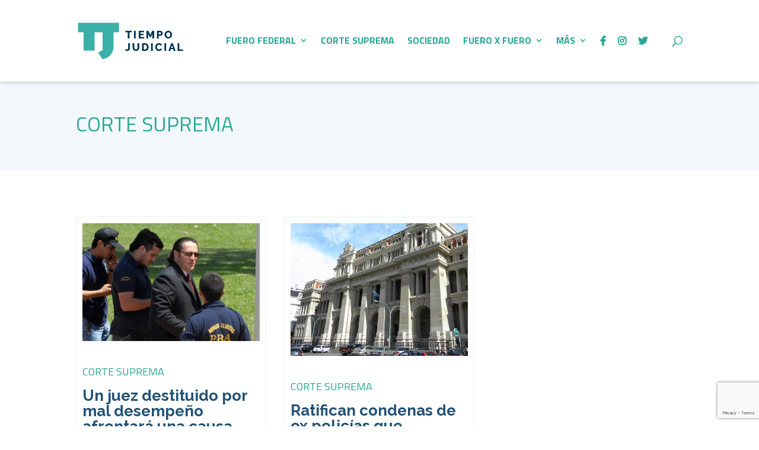

--- FILE ---
content_type: text/html; charset=utf-8
request_url: https://www.google.com/recaptcha/api2/anchor?ar=1&k=6Ld1ErQjAAAAADMVee5buWjcXtR4i2BnsOCuNkud&co=aHR0cHM6Ly90aWVtcG9qdWRpY2lhbC5jb206NDQz&hl=en&v=PoyoqOPhxBO7pBk68S4YbpHZ&size=invisible&anchor-ms=20000&execute-ms=30000&cb=qfv25vy2gx92
body_size: 48698
content:
<!DOCTYPE HTML><html dir="ltr" lang="en"><head><meta http-equiv="Content-Type" content="text/html; charset=UTF-8">
<meta http-equiv="X-UA-Compatible" content="IE=edge">
<title>reCAPTCHA</title>
<style type="text/css">
/* cyrillic-ext */
@font-face {
  font-family: 'Roboto';
  font-style: normal;
  font-weight: 400;
  font-stretch: 100%;
  src: url(//fonts.gstatic.com/s/roboto/v48/KFO7CnqEu92Fr1ME7kSn66aGLdTylUAMa3GUBHMdazTgWw.woff2) format('woff2');
  unicode-range: U+0460-052F, U+1C80-1C8A, U+20B4, U+2DE0-2DFF, U+A640-A69F, U+FE2E-FE2F;
}
/* cyrillic */
@font-face {
  font-family: 'Roboto';
  font-style: normal;
  font-weight: 400;
  font-stretch: 100%;
  src: url(//fonts.gstatic.com/s/roboto/v48/KFO7CnqEu92Fr1ME7kSn66aGLdTylUAMa3iUBHMdazTgWw.woff2) format('woff2');
  unicode-range: U+0301, U+0400-045F, U+0490-0491, U+04B0-04B1, U+2116;
}
/* greek-ext */
@font-face {
  font-family: 'Roboto';
  font-style: normal;
  font-weight: 400;
  font-stretch: 100%;
  src: url(//fonts.gstatic.com/s/roboto/v48/KFO7CnqEu92Fr1ME7kSn66aGLdTylUAMa3CUBHMdazTgWw.woff2) format('woff2');
  unicode-range: U+1F00-1FFF;
}
/* greek */
@font-face {
  font-family: 'Roboto';
  font-style: normal;
  font-weight: 400;
  font-stretch: 100%;
  src: url(//fonts.gstatic.com/s/roboto/v48/KFO7CnqEu92Fr1ME7kSn66aGLdTylUAMa3-UBHMdazTgWw.woff2) format('woff2');
  unicode-range: U+0370-0377, U+037A-037F, U+0384-038A, U+038C, U+038E-03A1, U+03A3-03FF;
}
/* math */
@font-face {
  font-family: 'Roboto';
  font-style: normal;
  font-weight: 400;
  font-stretch: 100%;
  src: url(//fonts.gstatic.com/s/roboto/v48/KFO7CnqEu92Fr1ME7kSn66aGLdTylUAMawCUBHMdazTgWw.woff2) format('woff2');
  unicode-range: U+0302-0303, U+0305, U+0307-0308, U+0310, U+0312, U+0315, U+031A, U+0326-0327, U+032C, U+032F-0330, U+0332-0333, U+0338, U+033A, U+0346, U+034D, U+0391-03A1, U+03A3-03A9, U+03B1-03C9, U+03D1, U+03D5-03D6, U+03F0-03F1, U+03F4-03F5, U+2016-2017, U+2034-2038, U+203C, U+2040, U+2043, U+2047, U+2050, U+2057, U+205F, U+2070-2071, U+2074-208E, U+2090-209C, U+20D0-20DC, U+20E1, U+20E5-20EF, U+2100-2112, U+2114-2115, U+2117-2121, U+2123-214F, U+2190, U+2192, U+2194-21AE, U+21B0-21E5, U+21F1-21F2, U+21F4-2211, U+2213-2214, U+2216-22FF, U+2308-230B, U+2310, U+2319, U+231C-2321, U+2336-237A, U+237C, U+2395, U+239B-23B7, U+23D0, U+23DC-23E1, U+2474-2475, U+25AF, U+25B3, U+25B7, U+25BD, U+25C1, U+25CA, U+25CC, U+25FB, U+266D-266F, U+27C0-27FF, U+2900-2AFF, U+2B0E-2B11, U+2B30-2B4C, U+2BFE, U+3030, U+FF5B, U+FF5D, U+1D400-1D7FF, U+1EE00-1EEFF;
}
/* symbols */
@font-face {
  font-family: 'Roboto';
  font-style: normal;
  font-weight: 400;
  font-stretch: 100%;
  src: url(//fonts.gstatic.com/s/roboto/v48/KFO7CnqEu92Fr1ME7kSn66aGLdTylUAMaxKUBHMdazTgWw.woff2) format('woff2');
  unicode-range: U+0001-000C, U+000E-001F, U+007F-009F, U+20DD-20E0, U+20E2-20E4, U+2150-218F, U+2190, U+2192, U+2194-2199, U+21AF, U+21E6-21F0, U+21F3, U+2218-2219, U+2299, U+22C4-22C6, U+2300-243F, U+2440-244A, U+2460-24FF, U+25A0-27BF, U+2800-28FF, U+2921-2922, U+2981, U+29BF, U+29EB, U+2B00-2BFF, U+4DC0-4DFF, U+FFF9-FFFB, U+10140-1018E, U+10190-1019C, U+101A0, U+101D0-101FD, U+102E0-102FB, U+10E60-10E7E, U+1D2C0-1D2D3, U+1D2E0-1D37F, U+1F000-1F0FF, U+1F100-1F1AD, U+1F1E6-1F1FF, U+1F30D-1F30F, U+1F315, U+1F31C, U+1F31E, U+1F320-1F32C, U+1F336, U+1F378, U+1F37D, U+1F382, U+1F393-1F39F, U+1F3A7-1F3A8, U+1F3AC-1F3AF, U+1F3C2, U+1F3C4-1F3C6, U+1F3CA-1F3CE, U+1F3D4-1F3E0, U+1F3ED, U+1F3F1-1F3F3, U+1F3F5-1F3F7, U+1F408, U+1F415, U+1F41F, U+1F426, U+1F43F, U+1F441-1F442, U+1F444, U+1F446-1F449, U+1F44C-1F44E, U+1F453, U+1F46A, U+1F47D, U+1F4A3, U+1F4B0, U+1F4B3, U+1F4B9, U+1F4BB, U+1F4BF, U+1F4C8-1F4CB, U+1F4D6, U+1F4DA, U+1F4DF, U+1F4E3-1F4E6, U+1F4EA-1F4ED, U+1F4F7, U+1F4F9-1F4FB, U+1F4FD-1F4FE, U+1F503, U+1F507-1F50B, U+1F50D, U+1F512-1F513, U+1F53E-1F54A, U+1F54F-1F5FA, U+1F610, U+1F650-1F67F, U+1F687, U+1F68D, U+1F691, U+1F694, U+1F698, U+1F6AD, U+1F6B2, U+1F6B9-1F6BA, U+1F6BC, U+1F6C6-1F6CF, U+1F6D3-1F6D7, U+1F6E0-1F6EA, U+1F6F0-1F6F3, U+1F6F7-1F6FC, U+1F700-1F7FF, U+1F800-1F80B, U+1F810-1F847, U+1F850-1F859, U+1F860-1F887, U+1F890-1F8AD, U+1F8B0-1F8BB, U+1F8C0-1F8C1, U+1F900-1F90B, U+1F93B, U+1F946, U+1F984, U+1F996, U+1F9E9, U+1FA00-1FA6F, U+1FA70-1FA7C, U+1FA80-1FA89, U+1FA8F-1FAC6, U+1FACE-1FADC, U+1FADF-1FAE9, U+1FAF0-1FAF8, U+1FB00-1FBFF;
}
/* vietnamese */
@font-face {
  font-family: 'Roboto';
  font-style: normal;
  font-weight: 400;
  font-stretch: 100%;
  src: url(//fonts.gstatic.com/s/roboto/v48/KFO7CnqEu92Fr1ME7kSn66aGLdTylUAMa3OUBHMdazTgWw.woff2) format('woff2');
  unicode-range: U+0102-0103, U+0110-0111, U+0128-0129, U+0168-0169, U+01A0-01A1, U+01AF-01B0, U+0300-0301, U+0303-0304, U+0308-0309, U+0323, U+0329, U+1EA0-1EF9, U+20AB;
}
/* latin-ext */
@font-face {
  font-family: 'Roboto';
  font-style: normal;
  font-weight: 400;
  font-stretch: 100%;
  src: url(//fonts.gstatic.com/s/roboto/v48/KFO7CnqEu92Fr1ME7kSn66aGLdTylUAMa3KUBHMdazTgWw.woff2) format('woff2');
  unicode-range: U+0100-02BA, U+02BD-02C5, U+02C7-02CC, U+02CE-02D7, U+02DD-02FF, U+0304, U+0308, U+0329, U+1D00-1DBF, U+1E00-1E9F, U+1EF2-1EFF, U+2020, U+20A0-20AB, U+20AD-20C0, U+2113, U+2C60-2C7F, U+A720-A7FF;
}
/* latin */
@font-face {
  font-family: 'Roboto';
  font-style: normal;
  font-weight: 400;
  font-stretch: 100%;
  src: url(//fonts.gstatic.com/s/roboto/v48/KFO7CnqEu92Fr1ME7kSn66aGLdTylUAMa3yUBHMdazQ.woff2) format('woff2');
  unicode-range: U+0000-00FF, U+0131, U+0152-0153, U+02BB-02BC, U+02C6, U+02DA, U+02DC, U+0304, U+0308, U+0329, U+2000-206F, U+20AC, U+2122, U+2191, U+2193, U+2212, U+2215, U+FEFF, U+FFFD;
}
/* cyrillic-ext */
@font-face {
  font-family: 'Roboto';
  font-style: normal;
  font-weight: 500;
  font-stretch: 100%;
  src: url(//fonts.gstatic.com/s/roboto/v48/KFO7CnqEu92Fr1ME7kSn66aGLdTylUAMa3GUBHMdazTgWw.woff2) format('woff2');
  unicode-range: U+0460-052F, U+1C80-1C8A, U+20B4, U+2DE0-2DFF, U+A640-A69F, U+FE2E-FE2F;
}
/* cyrillic */
@font-face {
  font-family: 'Roboto';
  font-style: normal;
  font-weight: 500;
  font-stretch: 100%;
  src: url(//fonts.gstatic.com/s/roboto/v48/KFO7CnqEu92Fr1ME7kSn66aGLdTylUAMa3iUBHMdazTgWw.woff2) format('woff2');
  unicode-range: U+0301, U+0400-045F, U+0490-0491, U+04B0-04B1, U+2116;
}
/* greek-ext */
@font-face {
  font-family: 'Roboto';
  font-style: normal;
  font-weight: 500;
  font-stretch: 100%;
  src: url(//fonts.gstatic.com/s/roboto/v48/KFO7CnqEu92Fr1ME7kSn66aGLdTylUAMa3CUBHMdazTgWw.woff2) format('woff2');
  unicode-range: U+1F00-1FFF;
}
/* greek */
@font-face {
  font-family: 'Roboto';
  font-style: normal;
  font-weight: 500;
  font-stretch: 100%;
  src: url(//fonts.gstatic.com/s/roboto/v48/KFO7CnqEu92Fr1ME7kSn66aGLdTylUAMa3-UBHMdazTgWw.woff2) format('woff2');
  unicode-range: U+0370-0377, U+037A-037F, U+0384-038A, U+038C, U+038E-03A1, U+03A3-03FF;
}
/* math */
@font-face {
  font-family: 'Roboto';
  font-style: normal;
  font-weight: 500;
  font-stretch: 100%;
  src: url(//fonts.gstatic.com/s/roboto/v48/KFO7CnqEu92Fr1ME7kSn66aGLdTylUAMawCUBHMdazTgWw.woff2) format('woff2');
  unicode-range: U+0302-0303, U+0305, U+0307-0308, U+0310, U+0312, U+0315, U+031A, U+0326-0327, U+032C, U+032F-0330, U+0332-0333, U+0338, U+033A, U+0346, U+034D, U+0391-03A1, U+03A3-03A9, U+03B1-03C9, U+03D1, U+03D5-03D6, U+03F0-03F1, U+03F4-03F5, U+2016-2017, U+2034-2038, U+203C, U+2040, U+2043, U+2047, U+2050, U+2057, U+205F, U+2070-2071, U+2074-208E, U+2090-209C, U+20D0-20DC, U+20E1, U+20E5-20EF, U+2100-2112, U+2114-2115, U+2117-2121, U+2123-214F, U+2190, U+2192, U+2194-21AE, U+21B0-21E5, U+21F1-21F2, U+21F4-2211, U+2213-2214, U+2216-22FF, U+2308-230B, U+2310, U+2319, U+231C-2321, U+2336-237A, U+237C, U+2395, U+239B-23B7, U+23D0, U+23DC-23E1, U+2474-2475, U+25AF, U+25B3, U+25B7, U+25BD, U+25C1, U+25CA, U+25CC, U+25FB, U+266D-266F, U+27C0-27FF, U+2900-2AFF, U+2B0E-2B11, U+2B30-2B4C, U+2BFE, U+3030, U+FF5B, U+FF5D, U+1D400-1D7FF, U+1EE00-1EEFF;
}
/* symbols */
@font-face {
  font-family: 'Roboto';
  font-style: normal;
  font-weight: 500;
  font-stretch: 100%;
  src: url(//fonts.gstatic.com/s/roboto/v48/KFO7CnqEu92Fr1ME7kSn66aGLdTylUAMaxKUBHMdazTgWw.woff2) format('woff2');
  unicode-range: U+0001-000C, U+000E-001F, U+007F-009F, U+20DD-20E0, U+20E2-20E4, U+2150-218F, U+2190, U+2192, U+2194-2199, U+21AF, U+21E6-21F0, U+21F3, U+2218-2219, U+2299, U+22C4-22C6, U+2300-243F, U+2440-244A, U+2460-24FF, U+25A0-27BF, U+2800-28FF, U+2921-2922, U+2981, U+29BF, U+29EB, U+2B00-2BFF, U+4DC0-4DFF, U+FFF9-FFFB, U+10140-1018E, U+10190-1019C, U+101A0, U+101D0-101FD, U+102E0-102FB, U+10E60-10E7E, U+1D2C0-1D2D3, U+1D2E0-1D37F, U+1F000-1F0FF, U+1F100-1F1AD, U+1F1E6-1F1FF, U+1F30D-1F30F, U+1F315, U+1F31C, U+1F31E, U+1F320-1F32C, U+1F336, U+1F378, U+1F37D, U+1F382, U+1F393-1F39F, U+1F3A7-1F3A8, U+1F3AC-1F3AF, U+1F3C2, U+1F3C4-1F3C6, U+1F3CA-1F3CE, U+1F3D4-1F3E0, U+1F3ED, U+1F3F1-1F3F3, U+1F3F5-1F3F7, U+1F408, U+1F415, U+1F41F, U+1F426, U+1F43F, U+1F441-1F442, U+1F444, U+1F446-1F449, U+1F44C-1F44E, U+1F453, U+1F46A, U+1F47D, U+1F4A3, U+1F4B0, U+1F4B3, U+1F4B9, U+1F4BB, U+1F4BF, U+1F4C8-1F4CB, U+1F4D6, U+1F4DA, U+1F4DF, U+1F4E3-1F4E6, U+1F4EA-1F4ED, U+1F4F7, U+1F4F9-1F4FB, U+1F4FD-1F4FE, U+1F503, U+1F507-1F50B, U+1F50D, U+1F512-1F513, U+1F53E-1F54A, U+1F54F-1F5FA, U+1F610, U+1F650-1F67F, U+1F687, U+1F68D, U+1F691, U+1F694, U+1F698, U+1F6AD, U+1F6B2, U+1F6B9-1F6BA, U+1F6BC, U+1F6C6-1F6CF, U+1F6D3-1F6D7, U+1F6E0-1F6EA, U+1F6F0-1F6F3, U+1F6F7-1F6FC, U+1F700-1F7FF, U+1F800-1F80B, U+1F810-1F847, U+1F850-1F859, U+1F860-1F887, U+1F890-1F8AD, U+1F8B0-1F8BB, U+1F8C0-1F8C1, U+1F900-1F90B, U+1F93B, U+1F946, U+1F984, U+1F996, U+1F9E9, U+1FA00-1FA6F, U+1FA70-1FA7C, U+1FA80-1FA89, U+1FA8F-1FAC6, U+1FACE-1FADC, U+1FADF-1FAE9, U+1FAF0-1FAF8, U+1FB00-1FBFF;
}
/* vietnamese */
@font-face {
  font-family: 'Roboto';
  font-style: normal;
  font-weight: 500;
  font-stretch: 100%;
  src: url(//fonts.gstatic.com/s/roboto/v48/KFO7CnqEu92Fr1ME7kSn66aGLdTylUAMa3OUBHMdazTgWw.woff2) format('woff2');
  unicode-range: U+0102-0103, U+0110-0111, U+0128-0129, U+0168-0169, U+01A0-01A1, U+01AF-01B0, U+0300-0301, U+0303-0304, U+0308-0309, U+0323, U+0329, U+1EA0-1EF9, U+20AB;
}
/* latin-ext */
@font-face {
  font-family: 'Roboto';
  font-style: normal;
  font-weight: 500;
  font-stretch: 100%;
  src: url(//fonts.gstatic.com/s/roboto/v48/KFO7CnqEu92Fr1ME7kSn66aGLdTylUAMa3KUBHMdazTgWw.woff2) format('woff2');
  unicode-range: U+0100-02BA, U+02BD-02C5, U+02C7-02CC, U+02CE-02D7, U+02DD-02FF, U+0304, U+0308, U+0329, U+1D00-1DBF, U+1E00-1E9F, U+1EF2-1EFF, U+2020, U+20A0-20AB, U+20AD-20C0, U+2113, U+2C60-2C7F, U+A720-A7FF;
}
/* latin */
@font-face {
  font-family: 'Roboto';
  font-style: normal;
  font-weight: 500;
  font-stretch: 100%;
  src: url(//fonts.gstatic.com/s/roboto/v48/KFO7CnqEu92Fr1ME7kSn66aGLdTylUAMa3yUBHMdazQ.woff2) format('woff2');
  unicode-range: U+0000-00FF, U+0131, U+0152-0153, U+02BB-02BC, U+02C6, U+02DA, U+02DC, U+0304, U+0308, U+0329, U+2000-206F, U+20AC, U+2122, U+2191, U+2193, U+2212, U+2215, U+FEFF, U+FFFD;
}
/* cyrillic-ext */
@font-face {
  font-family: 'Roboto';
  font-style: normal;
  font-weight: 900;
  font-stretch: 100%;
  src: url(//fonts.gstatic.com/s/roboto/v48/KFO7CnqEu92Fr1ME7kSn66aGLdTylUAMa3GUBHMdazTgWw.woff2) format('woff2');
  unicode-range: U+0460-052F, U+1C80-1C8A, U+20B4, U+2DE0-2DFF, U+A640-A69F, U+FE2E-FE2F;
}
/* cyrillic */
@font-face {
  font-family: 'Roboto';
  font-style: normal;
  font-weight: 900;
  font-stretch: 100%;
  src: url(//fonts.gstatic.com/s/roboto/v48/KFO7CnqEu92Fr1ME7kSn66aGLdTylUAMa3iUBHMdazTgWw.woff2) format('woff2');
  unicode-range: U+0301, U+0400-045F, U+0490-0491, U+04B0-04B1, U+2116;
}
/* greek-ext */
@font-face {
  font-family: 'Roboto';
  font-style: normal;
  font-weight: 900;
  font-stretch: 100%;
  src: url(//fonts.gstatic.com/s/roboto/v48/KFO7CnqEu92Fr1ME7kSn66aGLdTylUAMa3CUBHMdazTgWw.woff2) format('woff2');
  unicode-range: U+1F00-1FFF;
}
/* greek */
@font-face {
  font-family: 'Roboto';
  font-style: normal;
  font-weight: 900;
  font-stretch: 100%;
  src: url(//fonts.gstatic.com/s/roboto/v48/KFO7CnqEu92Fr1ME7kSn66aGLdTylUAMa3-UBHMdazTgWw.woff2) format('woff2');
  unicode-range: U+0370-0377, U+037A-037F, U+0384-038A, U+038C, U+038E-03A1, U+03A3-03FF;
}
/* math */
@font-face {
  font-family: 'Roboto';
  font-style: normal;
  font-weight: 900;
  font-stretch: 100%;
  src: url(//fonts.gstatic.com/s/roboto/v48/KFO7CnqEu92Fr1ME7kSn66aGLdTylUAMawCUBHMdazTgWw.woff2) format('woff2');
  unicode-range: U+0302-0303, U+0305, U+0307-0308, U+0310, U+0312, U+0315, U+031A, U+0326-0327, U+032C, U+032F-0330, U+0332-0333, U+0338, U+033A, U+0346, U+034D, U+0391-03A1, U+03A3-03A9, U+03B1-03C9, U+03D1, U+03D5-03D6, U+03F0-03F1, U+03F4-03F5, U+2016-2017, U+2034-2038, U+203C, U+2040, U+2043, U+2047, U+2050, U+2057, U+205F, U+2070-2071, U+2074-208E, U+2090-209C, U+20D0-20DC, U+20E1, U+20E5-20EF, U+2100-2112, U+2114-2115, U+2117-2121, U+2123-214F, U+2190, U+2192, U+2194-21AE, U+21B0-21E5, U+21F1-21F2, U+21F4-2211, U+2213-2214, U+2216-22FF, U+2308-230B, U+2310, U+2319, U+231C-2321, U+2336-237A, U+237C, U+2395, U+239B-23B7, U+23D0, U+23DC-23E1, U+2474-2475, U+25AF, U+25B3, U+25B7, U+25BD, U+25C1, U+25CA, U+25CC, U+25FB, U+266D-266F, U+27C0-27FF, U+2900-2AFF, U+2B0E-2B11, U+2B30-2B4C, U+2BFE, U+3030, U+FF5B, U+FF5D, U+1D400-1D7FF, U+1EE00-1EEFF;
}
/* symbols */
@font-face {
  font-family: 'Roboto';
  font-style: normal;
  font-weight: 900;
  font-stretch: 100%;
  src: url(//fonts.gstatic.com/s/roboto/v48/KFO7CnqEu92Fr1ME7kSn66aGLdTylUAMaxKUBHMdazTgWw.woff2) format('woff2');
  unicode-range: U+0001-000C, U+000E-001F, U+007F-009F, U+20DD-20E0, U+20E2-20E4, U+2150-218F, U+2190, U+2192, U+2194-2199, U+21AF, U+21E6-21F0, U+21F3, U+2218-2219, U+2299, U+22C4-22C6, U+2300-243F, U+2440-244A, U+2460-24FF, U+25A0-27BF, U+2800-28FF, U+2921-2922, U+2981, U+29BF, U+29EB, U+2B00-2BFF, U+4DC0-4DFF, U+FFF9-FFFB, U+10140-1018E, U+10190-1019C, U+101A0, U+101D0-101FD, U+102E0-102FB, U+10E60-10E7E, U+1D2C0-1D2D3, U+1D2E0-1D37F, U+1F000-1F0FF, U+1F100-1F1AD, U+1F1E6-1F1FF, U+1F30D-1F30F, U+1F315, U+1F31C, U+1F31E, U+1F320-1F32C, U+1F336, U+1F378, U+1F37D, U+1F382, U+1F393-1F39F, U+1F3A7-1F3A8, U+1F3AC-1F3AF, U+1F3C2, U+1F3C4-1F3C6, U+1F3CA-1F3CE, U+1F3D4-1F3E0, U+1F3ED, U+1F3F1-1F3F3, U+1F3F5-1F3F7, U+1F408, U+1F415, U+1F41F, U+1F426, U+1F43F, U+1F441-1F442, U+1F444, U+1F446-1F449, U+1F44C-1F44E, U+1F453, U+1F46A, U+1F47D, U+1F4A3, U+1F4B0, U+1F4B3, U+1F4B9, U+1F4BB, U+1F4BF, U+1F4C8-1F4CB, U+1F4D6, U+1F4DA, U+1F4DF, U+1F4E3-1F4E6, U+1F4EA-1F4ED, U+1F4F7, U+1F4F9-1F4FB, U+1F4FD-1F4FE, U+1F503, U+1F507-1F50B, U+1F50D, U+1F512-1F513, U+1F53E-1F54A, U+1F54F-1F5FA, U+1F610, U+1F650-1F67F, U+1F687, U+1F68D, U+1F691, U+1F694, U+1F698, U+1F6AD, U+1F6B2, U+1F6B9-1F6BA, U+1F6BC, U+1F6C6-1F6CF, U+1F6D3-1F6D7, U+1F6E0-1F6EA, U+1F6F0-1F6F3, U+1F6F7-1F6FC, U+1F700-1F7FF, U+1F800-1F80B, U+1F810-1F847, U+1F850-1F859, U+1F860-1F887, U+1F890-1F8AD, U+1F8B0-1F8BB, U+1F8C0-1F8C1, U+1F900-1F90B, U+1F93B, U+1F946, U+1F984, U+1F996, U+1F9E9, U+1FA00-1FA6F, U+1FA70-1FA7C, U+1FA80-1FA89, U+1FA8F-1FAC6, U+1FACE-1FADC, U+1FADF-1FAE9, U+1FAF0-1FAF8, U+1FB00-1FBFF;
}
/* vietnamese */
@font-face {
  font-family: 'Roboto';
  font-style: normal;
  font-weight: 900;
  font-stretch: 100%;
  src: url(//fonts.gstatic.com/s/roboto/v48/KFO7CnqEu92Fr1ME7kSn66aGLdTylUAMa3OUBHMdazTgWw.woff2) format('woff2');
  unicode-range: U+0102-0103, U+0110-0111, U+0128-0129, U+0168-0169, U+01A0-01A1, U+01AF-01B0, U+0300-0301, U+0303-0304, U+0308-0309, U+0323, U+0329, U+1EA0-1EF9, U+20AB;
}
/* latin-ext */
@font-face {
  font-family: 'Roboto';
  font-style: normal;
  font-weight: 900;
  font-stretch: 100%;
  src: url(//fonts.gstatic.com/s/roboto/v48/KFO7CnqEu92Fr1ME7kSn66aGLdTylUAMa3KUBHMdazTgWw.woff2) format('woff2');
  unicode-range: U+0100-02BA, U+02BD-02C5, U+02C7-02CC, U+02CE-02D7, U+02DD-02FF, U+0304, U+0308, U+0329, U+1D00-1DBF, U+1E00-1E9F, U+1EF2-1EFF, U+2020, U+20A0-20AB, U+20AD-20C0, U+2113, U+2C60-2C7F, U+A720-A7FF;
}
/* latin */
@font-face {
  font-family: 'Roboto';
  font-style: normal;
  font-weight: 900;
  font-stretch: 100%;
  src: url(//fonts.gstatic.com/s/roboto/v48/KFO7CnqEu92Fr1ME7kSn66aGLdTylUAMa3yUBHMdazQ.woff2) format('woff2');
  unicode-range: U+0000-00FF, U+0131, U+0152-0153, U+02BB-02BC, U+02C6, U+02DA, U+02DC, U+0304, U+0308, U+0329, U+2000-206F, U+20AC, U+2122, U+2191, U+2193, U+2212, U+2215, U+FEFF, U+FFFD;
}

</style>
<link rel="stylesheet" type="text/css" href="https://www.gstatic.com/recaptcha/releases/PoyoqOPhxBO7pBk68S4YbpHZ/styles__ltr.css">
<script nonce="8ChktAlLQtyyZTrlW75gTw" type="text/javascript">window['__recaptcha_api'] = 'https://www.google.com/recaptcha/api2/';</script>
<script type="text/javascript" src="https://www.gstatic.com/recaptcha/releases/PoyoqOPhxBO7pBk68S4YbpHZ/recaptcha__en.js" nonce="8ChktAlLQtyyZTrlW75gTw">
      
    </script></head>
<body><div id="rc-anchor-alert" class="rc-anchor-alert"></div>
<input type="hidden" id="recaptcha-token" value="[base64]">
<script type="text/javascript" nonce="8ChktAlLQtyyZTrlW75gTw">
      recaptcha.anchor.Main.init("[\x22ainput\x22,[\x22bgdata\x22,\x22\x22,\[base64]/[base64]/[base64]/ZyhXLGgpOnEoW04sMjEsbF0sVywwKSxoKSxmYWxzZSxmYWxzZSl9Y2F0Y2goayl7RygzNTgsVyk/[base64]/[base64]/[base64]/[base64]/[base64]/[base64]/[base64]/bmV3IEJbT10oRFswXSk6dz09Mj9uZXcgQltPXShEWzBdLERbMV0pOnc9PTM/bmV3IEJbT10oRFswXSxEWzFdLERbMl0pOnc9PTQ/[base64]/[base64]/[base64]/[base64]/[base64]\\u003d\x22,\[base64]\\u003d\x22,\x22w47CgipHEsK9aMOPTFTDrsKsCkR4woglRMOpD03DgGV6wrYtwrQ5woNiWgzCuibCk3/DozTDhGXDkMONEylNTCUywobDoHg6w53CpMOHw7AgwoPDusOvQkQdw6JjwoFPcMKwDmTChHLDtMKhanNmAULDs8K5YCzCvU8Dw48fw6QFKDwLIGrCicKnYHfCiMKRV8K7UsOrwrZdRMKqT1Y7w4/DsX7DoAIew7EzSxhGw4hXwpjDrGnDvS82LVtrw7XDlsKdw7EvwrkoL8Kqwp4LwozCncOnw4/[base64]/w5plWsKNwqYfX8K+w7TDhyXDkmfDgxANw5NkwrfDmQrDm8K1YcOKwqfCq8Kiw7UbBgrDkgBvwrtqwp9uwr50w6pSDcK3ExHCicOMw4nCgcKkVmh4wpNNSBVIw5XDrkPCnGY7e8OVFFPDg0/Dk8KawrPDpxYDw7/CocKXw78PS8Khwq/DpRLDnF7DvTQgwqTDvn3Dg383A8O7HsKRwq/DpS3DuRLDncKPwps1wptfPMOSw4IWw5EzesKawqw0EMO2d059E8O0O8O7WSJBw4UZwrDCmcOywrRGwrTCujvDjTpSYTTCoSHDkMKww4FiwovDsALCtj0zwp3CpcKNw4vCjRIdwrfDjmbCncKGUsK2w7nDuMKhwr/[base64]/[base64]/CisK7w6lsbxdtwqbCgcKjYFrCrcKlLcOmASXDqkw4HArDssKrWGQuVMKFBFvDm8K1BsKmUzbDmXU6w5nDncOVR8OowpvDmQvCrcKxfn/CuH9vw5FGwqVtwql8V8OvK1ITYDhOwoNdcTvCq8Kod8Oswo3DqsKdwqF6MAHDt0DDind2ZjvCt8OnG8K0w7UEV8KGBcK7c8KuwrUleww5UR/CrcKxw7suwovChMOPw5wCwqVEw5tzKsKHw7sIc8KFw6IQK1bDmzdgNWvCnnvClR4JwqzCkU/DkcOJw4zCsiNNS8K6UDAncMKiBsO/woXDq8ODwpIXw67CrMOISUzDmxJOwoLDkCxPfsKnwoRpwqTCsX/CtVpcL2MBw73DocOuw5ZwwqUKw7fDgMKqMDPDrsKbwphlw44xScO5MArDrcOXw6TCosO/wqTCvGomwqHCnwNlw7pKRRDChsKyDgRBBTsoOsKbUsO8RDcjH8KpwqfDv0Zuw6g/OEXCkmwDw5DDsn7Di8KWcChFwqfDhHFswpDCt1kbY3jDnhvCgxjDqcOewqbDl8KLen/DiFzDlcOHBz0Xw5TCn3dlwrQjeMK3MMOtXRV7wpodZ8KVEFlDwrk9woXDkMKqBsO+fgbCoBHCmFDDrUrDnMOsw6XDvcO1w69/XcO7ei17RH8MACnDiEfCmwnCukDDmVwXG8K0NMObwrPCoz/Dp2PDhcK/fxvDlMKBecOfwojDrsOjVsKjOcK2w5gXHUEwwo3Dtl/CrsK3w5TCiC/CkFTDoANgw4fCn8ObwoAzesKmw5TCnx7DrMOsGgfDnMOAwrwPejNzAsKGBWFYw51tWsO0wqbCssK+BMKhw67DosK8wprCvj5MwqRnwrwBw6/CmcOWaUDCoXXCicKDTDs/[base64]/w7rDqMKuwrjDtxlaLEQGaybCk8KxS8OAacKKw5XDvcOjwoFkXcO3bcKSw6rDhcOQwo7Chz0IP8KPSzAaJ8Ovw4gYZ8KbZ8KJw5rCr8KQFyZRFE/DocOzWcOHE0URXmHDlMOcPE13Akk4woNIw40mCMOIw5Ubw6PCsBs7SETClMO4w5MLw6VZPxlLwpLDn8K5EcOgTwHCmMOFw4/CjMKCw7rDmsKYwrfCpCzDscKfwoJnwojCl8K7IVLCgwlzLcKOwrrDvcOpwoQqwoRNSMO9w7R9MMOUZMK5wrnDjjUvwp7DpcO6esOGwoNnKQUXwphPw43Co8OpwovDvwvCksOYShTDnsOGwo7Drlkzw5QOwqtSZMOIw4UuwonDvDQReXpywqHDrG7ChFA+wrA/wqDDoMK9CsO/wqMSw6NZc8Oow7g5wr8yw6XDhl3CjMOKw7IdCwBNwpVxWy3DqWPDhn9GKEdJwq1KAURLwpYnDMORXMKuwpHDlEfDssKywoXDsMOQwpZhcjHChm1owo8qJMOYwqPClmp+GUjDg8KgM8OCAyYMw7jCl3/[base64]/Dl1vCrsKpTlFnwpcCewnCpHDDvkTCv8OsDjNOwpbDrFbDrsOaw7nDlcKcAC0TTcOrwr/CrQHCtsKnAWRow74lwqXDsVvDtSpEC8O6w77ClcOhP03DvsKdRS/DrMONTj/[base64]/CnQYhHybDiyw8G8Kdw63DmsKLRsOKw6Few5siwpjCuRdjw5dfNBNmWCl9bMOHUcKWw7N3wq/Dq8OowoR0AcKmwpBsB8O2wrI4Lzlew6tLw5fCmMORI8OrwpvDocK9w4DClsO+eVgaTSDCigt5M8OSwprDpTTDjAHCjBTCqsKywpMIPinDvHfCq8KyWMOowoArwrY3wqfCqMONwqIwfD/CkExPUghfwoHChMK/VcOnwqrCt31kw68RQBvDlsO0A8K5G8KOOcKGwrvCrjRdw6fCqMKow64Two3CvV7DtsKZRsODw4x1wp3CvizCk2RURB7CgMK5w7VFT1vCpG/ClsKsRGDCqRQSIy7CrzPDlcOWw5oqQjAYDcO2w4bCnl93woTCscOXw7YxwpZ8w4wqwrYdOsKYwpDCtcOYw7J0BwtvcsKJdmLDksKVDcK3w5s3w44Pw4BmR1UswpnCocOQw5rDrFo1woVRwph8wrg1wpPCs1vCvCHDm8KzZA7CrMOOJ3PCkcOsH2/DrMOwS39tWXFqwq3DtxQcwpUFw5Rpw4EYw71KdAnCgW4MDsObwrvDs8OWfMKICxjDhV41wqcZwpTCrcOwXEVGw5TDj8K8IEnDvsKJw63CiGDDoMKjwqQgMcK6w4prfQ/CsMK5wp3DjSPCtzPDncOULiTCh8OCf1PDuMO5w6k5wprCjgdzwpLClVjDmh/Dl8KBw7zDpGAMw5zDusK4wofDk2rCpsO0w53Cm8OfWsKSMxYxMcOtfWJAG3c4w5hfw4bDtR7Ck1zChsOVFB/DtBTCjMKZLcKNwpfCnsOdw7wKw7XDjFfCriYTTH05w5XCkh7DrMOBwo7CssKUUMOYw7k2GABVwocGWFh8IBhVA8OSZxDCq8KLdlMEwoZCwojDocK1dsOhXxLCi2h/wrIzcXbCkk5AesOqw7XDnjbCn1h1UcOUcxBBwqTDg2Qgw6Q6UcOuwr3Cj8OsL8OWw4LCmUrDomFdw4FJwp/DjsOpwpFOAMKew7TDjcKMw5AULsKucsOXAF7CmBXDqsKcw6JLTsOQG8Kbw4AFCcOfw7/[base64]/CpwNQNMODIHY8w4phwo/DpsOsw5PDgsKwFxFbw7bDng1pw4gEaBpZcBbCmgLCrFLCmsO4woJpw5DDusOnw5xDQDU0VsK7w7nCjhfCqn7DucOwZMK2wqXDlCfCo8OkKMOUw4k2QUEXecOdwrZLEQjCqsOHSMK2w5PCoHkyWijDsDkywqpaw5nDhTPCqhAywozDl8KZw6gXwq/[base64]/DsGLDtcOGVSYlw4AEwpPCpSfCgBbCpxTCucORwpTCjMOaMsKAw5EEIsObw7Q5wo9VTMOpKQ/Cm14vwpvDu8KFw63DrEXCgFfCkiQdMcOwVsKJLwjDgcOvw6RHw4Z7dR7CjADClsKIwqvDv8Kvw7vDksKnwrjDmCvDhTwDDjrCvi00w6TDiMO1UT0xHApUw6PCq8OLw7M/XMO6YcKxECQ0wpfDscOOwqjCksK9ZxjDn8Kvw45bw4/CqhNrO8Kmw4FKAETDlsO0OMKiHkfCmzgcYFgXbMO+eMOYwrkgCMKNwrLCsQw8w6PCsMOYwqPDhMKqwo/[base64]/w5nCmsKUw7rDu07Cg8KjHRo4wp0RLsKHw4lzN1XCnW/DolgPwpnDoyLDp0LCjsOdYMO0wqwCwrTDlnLDo1DDtcKcf3HDl8OvXsKBw5LDhH1lLX/Cv8OPYF7Co1Zbw6bDpMKWam3Dn8O3wo0ewrEkBcK6M8O0T1HCn27CpBYJwopSQCrCucKTw5vDgsOdw5zCqMOkwoUJwr1iw4TClsKuwp/CqcOdwrQEw7TCsx3Co1Jaw5DCqcKmw7rDnsKswprCnMKwVGvCisK5IkY+KMKyDcKpDRbCvcKYw7lbwo7CjcOuwpPCkDUATsKrN8KhwqvCscKJIBHCoj97w6zDncK4w7XCnMKEwpkyw7U+wpbDpsKUw6TDgcKNLsKrYB7Dj8OEBMKNThjDgsK/D0XCrMOub1HCs8KaSsONbMO+wrIFw4UawqI0wobDoCvCgsOIV8K8w5bDoQjDgSQHCAzCrmIQaFbDtzbClmvDghjDtMKmw4Jnw7bCl8Oqwq0Mw7kBdykYwpQlScOuUMK3ZMKFwodTwrYbw7LDhkzDosKuUMO9w4DCt8OMwrxBQHHDrCfDusK0w6XDpi8/NRRXwq0tPcKtw546d8OAwqMXwrYTT8KAAgtbw4jDrMK4asKgw6USbUHCtj7Ci0TCiG4CXE3CuHDDhsORfFgfw5d1wpTCmVxoRz9fbcKBABfDhMO4esOjwoRnWMKzw6Itw6TDlMOEw6AYw7Icw4YDWcK4w7EtMG7CjSd6wqImw7/[base64]/wrLDj8Oswq/DmRxyQyoUGCtnEMKUw7Z5eiPDosK8KMKWaiXCgxbCnTXCicO4w7bCpyjDssK7wpzClsO7OMOlFsOGGRbCoU89TcKEwpPDgMK8wo7Cm8Knw5lTw753w5bCmsOiY8Kywo7DgH7CpMK5Zw/DoMO7wqEFJivCisKfB8O1L8Kaw43CocKGRj/DpUnCnsKjw6wkwphHw5FjYmsbLARiwprDjy3DmjU5VzhPwpc1WTZ+B8OFIiZMw7skD38jwqkqRcKpccKCeB7DiW/DscKWw6PDqBjChsOsJkozHGHDjsK+w77DscKEXcOiCcOpw4PCq2/Dj8KcD2vCp8K9D8OuwobDqsOxRiTCtHDDuV/[base64]/w7XDn2rDuxDDk3klOcKDwpM/WsKtwoI/wrTDgMOLG1rCvsKaQW3CnVXCscOaGcOZw4/Ci0BLwq3CgcOvwojDocK4wqLCj0A8GsO4G1Zvw7bCm8Kcwr/Dt8OAw4DDp8KSwpQSw51KYcKow7rCrjMOQW4Ew7E6fcK2w5rCkcKjw5ZOwr3Ck8OgK8OWwobCgcO1ZV7DnsKmwosywo02w6V8VGwOwo9PLX8OBMKbd3/DjHA7L1Igw7rDoMOpe8OEcMO2w6tbw5NMw6rDpMKYwpnCk8OTISDCownDlnRcIE3DpsOmwqkcVzNPwo7Cslhbwq/Dk8KhN8KGwpg+wqVNwpcLwrtUwoXDnG/CoH3Dnw3CpCbCuhF7HcOcCsOJXnXDti/Dvlo5PcK2wrrChMKsw5ZFbcOqO8OQw6bCk8K0OBbDssObwpBowphgw5nDr8OtZWPDkcO5MMO1w4LCqsKAwqUNwrQNCTLDlsKVek3Dm03CrkloUUd8TcOzw6vCsBBPHX3DmsKNU8O6PcO/Fh8WYRgoKCHClHbCjcKWw5HChsKNwpdOw6bDhTXCmQ/CozXDt8OVw5rCgsOiw6IDwrlweCN7bglhw7TDvRzDpgrConnCm8KnZTA/U1R2wp5fwqpWWsKzw5hnPEzCjsKkwpXCr8KccsOQa8Kvw4fCrsKXw4fDphrClcKMw7DDl8K7OHdywrrCtMO0wr3DsjVmw6vDs8Kew5/Digkew7w6DMKaSSDCgMKFw5tma8OhIn7DgF58KGxvZcK2w79DMBTDimjCmXtTP0hBFTrDgMO3wp3CvnPCqzwsdCJ0wqM9NFczwq7DgsK/[base64]/wq7CmsOrBMORwrHCiMKMal3CsTrDpjPCl8KpwqQEwoDCjDEIw6wJwq0POsKqwqnCgCbDkcKwO8KgFDJLEsKMAAjCksOXFShoNMKvA8K5w5ddwrXCujxZNsOzwoEPbiLDjsKhw43Dm8K6w6Ygw6/[base64]/Cli9KVsKqF0TCrE1Aw6U1w5p9wrDCtWIxwpEGwrPDocKDw51nwq7DqsKoCyhwJ8KLeMOFGcKswpDCkUvCmi/[base64]/ClWljAMOrOMKrA1nCvsOhwpxKw7jDgmXDisKkwq0hWAU1w67CscKfwolhw5tpE8OLZQVww4TDo8K7PU/[base64]/ColMGRcKvB2fCnnDDvMKhw5Vtwr/DvcOWwq1XFXDDmT5EwqAOH8OEam5SWMK7wr8LdcO/wqTDnsOzMVrDo8Kqw4DCuTvDpsKbw4jDqsKAwogowqlkFht5w4rCh1MaS8K/w6LDisKMR8OjworDq8Kqwo5QUVx+MsKYOsKcw5wWJ8OVYsO4A8Otw6nDmkbChlTDicKewrHCvsKiwrh4RcOMwrbCjkEkGWrCnCoqwqY8wo8nw5vCrnLCl8KEw6bDvFUIwq/Co8O1fifCr8ODwo9cworCtmhUw501w48yw6hIwozDm8OQSMK1woA8wr0EHcKSIcKFZXDDnCXDpcOWcsO/L8OvwpBUwqx0FMOnw5o8wpRPw5oQPMKdw73CmsOUX1ktw7sJwr7DrsOPOsKRw5XDi8KXw51kwovDjcKiw7TDqsKvEAQSw7Zow4gfWwlOw6ofAcO5HcKWwp9GwrsZw67CmsKEw7wABMOLw6LClcK/OxnDq8OoEmxGwpoefVjCm8O6VsO3wqTCpsO5w7/Dig51w6DCm8KOw7Umw4jCrWXCjcOCwrPDncOAwoMfRjPCsj8vUcOwVMKhbcKLMMOyYMOQw55fUQDDtsKwV8O9XCg1O8KZw7otw4/CisKcwptjw7jDncOlw53Dlmw2ZzlOGypOWWzDvMOTw4HCg8OTayp/UBnCjcOFempWw7lESnhlw58USxd0CsKJw7zCggsjKsO2Q8OzRsKSw4Fzw5bDpSRaw4TDmcO4esKrRcK1OMODwq8NWCfCnmbCn8KKbMObIyDDkE8tCh51wogMw6DDvcKRw55XSsO7wo17w5zCugl9wonDuSzDosOdBSFGwol7E24Vw6vCq0/DjsKEY8K/FjAPVMOVwqHDjBzCs8OZUsOUwqzDp3fDnnZ/[base64]/Cr1FhUlvCocKlFjvDqkTDpcO4w7vDqMOwwqIwSDvCv0LCvlwCwoFNZ8K8I8OULnvDt8KEwqIKw7ZibVDCgErCpsKkMBhxOCBjd1XDhcKwwoQpw7jChcK/[base64]/Xglrw53DkMOKw6zCkn/ChsKdZHYpwqJywrXCmUzDlsOcw5PCu8KEwrbDhsKXw61wOsKMByV5wpVfeEJDw6gqwq7CisOMw5Z9KsKZLcOGAsOITkLCqUbDgS4ew4nCsMOIfwg7VDrDgyZgPkDClsKeTmjDtnnDonfCuSkIw65/aGrCrMK0X8OYwpDDqcKYwoDCiBI6NsKMGjTCq8KRwqjCoSvCsl3Ck8OWQcKaacOHwqcGwpHDsi09OnZFwrpuwrxUfUt+cQUkw6YMwrxZw73DlHAwKUjClMKnw4lZw7klw4LCrcOtwp/DvsKoFMOzfl0pw7xWwqxlwqETw6AJwqPDtWXCpHHCu8Oaw6tfGmdSwoPChcKdXsOlUX8awr02YRwVZ8OpOAISRMOSBcK8w4/[base64]/CnMKTRwDDlAE6w5bDlMKAwrPCosKgQMOJX2F5SypbwpcfwqQxwpNuwqbClj/Du0fDvlV1w4XCkAwgw5hSMElFwqLCvAjDmsKjVz5/KWzDj03CqcO3BwvChsKiw4NMHEEawpRBCMO1PMKLw5Bdw5IHF8Oyd8KCw4ptwrvCixTCgsK8wpR3fcKPw5oNQk3Cji9bJMOvC8ODFMOhAsKBRy/Csi3Dv27ClXvDsADCg8ObwrJzwpZuwqTCv8Odw7nCpnlIw6AwJMOKwpvDvsKWw5TCth4LNcOdcsK+wrwRKyrDn8KZwpY6PcKpf8OpH3DDjMKbw4xnK09FRw7CjTnDgMKEPB3DnHZXw5bChhbDiQ7DhcKZAFXDqk7CgsOKV2c3wo8Bw6c2SMOIUllzw4fCmyLCmMKIFW/CmljClhJCwpHDrUzCksOxwqvCgiJNYMOmT8KPw5NOUcKUw5dESMKdwq/Dvh5ZQCE/[base64]/CjlpZesOOTxnDpSF3w7PChHxhwrtmw4RtN3/DkMKrBMKBdsOcXcKIO8OUZMOieHNwAMKlCMOLFHtmw47CqDXDmGnCqjfCpF7Dv1w7w6FuMMKPSCA4w4LDqDBZV2bCin9vwrDCkFXCkcKzw47CthsFw5vDpSgtwq/CmcKqwpzCscKgGFHCvsKRaww7wqp3wo1hwoLClkrDtj7CmndgB8O4w7MrasKlwpACa27DrsKVOilCCsKjwo/Dog/CmnQZIC9mwpTCrcOWYsOgw6JDwqVjwrVVw5RZacKNw47Dt8OOIj3DicOmwofCm8OhA13CsMKTwozCsVbDgEvDq8O5SzgcRsKxw6ECw5XDoHPDpMOHEcKGTh7CqHzCmsO1O8KdGxBQwrgcbMONwoMPFsKnKzI+wp3CkMOPwrRWwpEKa0bDjkoiwrjDrsKfwq/DnsKhwohHOjHCicOfMUoNw47DhcKmIGwmK8OiwrnCuDjDtcOzVFYOwpbClsKHM8K3S2TCg8KAw5HDksOlwrbDvmRbwqR+VkVDw419UkkvPH3DisK1CGPCtE/CqEfDlsOOCGLCs8KbHXLCt0rCh0J4I8Oswq7Csk7DjVA/QB7Dr2DDrMK/wrw6HW0GdsKQaMKkwo/CtsOlDCDDvUvDssOCN8O2wpDDs8KDXFTCimXDqzhhw73CmsO8B8OoUDR5X13CvsKnZcOXCsKYAVnDscKPJMKdairDkQ/DrcO4AsKcwpd0wqXCucO4w4bDlUM7EXTComkOwr/[base64]/CicOgw7bCoBXDpMKrwqrDksKkFsORZFVKw4/CoxEbccKJwprDpMKJw7DCicKEWcKywoPCgsK9FcO8w6zDr8K6wo3DplYXCWsww4HClDHCuVYOw5gnGzZxwqkkdMO/wrw0wqnDqsOFJcKAMX5DQ1PChMOKIytZSMOuwoRoIsOcw6nDh3M3XcKXI8Ofw5rDmALCpsOFw6t4L8Opw7XDlSx9wqbCmMOpw6A0L2F8LcOfbyzCnk89wpoNw7TChgTCsgfDhMKEw5MJwr/[base64]/[base64]/w6rCv25PH8KEZBzCpEnDlSzDhyHCvR/CjcKAwqvDlQxVw5ETDsKZw6rCk37CqMKaLcO/[base64]/[base64]/DqEhEMDkaX1LCvBdaMsOzwpLDt0DCm8K8NMOfJcOAw4rDicOSMcKOw4JpwprDrAvClcKHYDoKVgwBwplpGSVAw4smwppnBsKcLsOAwqEKLULCkTDDrF7Cv8Kbw7VUdAwbwqrDrMK9HsKpJsKwwq/ChMOGTHdadSTCu1LDlcKnRMO4HcK0FkjDscK8FcOpW8KLI8O9w6LCiQfDkEQRSsOhwrXCqjvCuTg2wofDu8Okw6DCkMKXMnzCs8KWwqI8w7LCvcOIwp7DlHDDksK/[base64]/DqSFtwq9ZZRXCpGx3U3jDo8O+w5jDosOhIVvCh3pwFjTCp2bDq8KoPWzChWVrwonChsOnw5TDjgrCqnkAw7/DtcOcwoM2wqbCsMO+ccOcK8KKw4XClsKYERkZNWjCjMO4JMO2wqstI8KfH0jDnsOdXsKnMzzDjlfCk8Oiw5bDhV7CrsKIUsOPw7/Cg2EkBQ3Dqjd3worCr8KlS8OaFsKcQcKVwr3DiiTCpMKDwqHDtcKvYmsgw6nDnsO8wqvCrUcMbMOKwrLCpDFlw7/DvsKOw5DCusOrw6zDlsKeGsOVwq3DkVfDgD7CgQEBw4lcwq7Cj04swr/DosKew6nCs0RmNQ5QAcOYSsK8bsOsR8KXVQ0Rw5Ruw4kmwrNiMU3DuTkOBsKlKMK2w5I0wozDlsKgYU3CpH8bw50Ywp7CqVRVwrBZwp4zCW3DkHJ+IEdyw5fDrcOKDsKLH0bDs8KZwrZ+w57DvMOkN8K/w7ZWw44RMU4NwosVNkHCuTnClj7DjX7DgCPDnRt4wr7DuwzDusOjw7rChArClcOgVCZ7wp9hw68/w4/DncOTenF/w5gJw59rL8KuBsOuY8OJBU5GUMK5KmvDlcOXeMKTch1ZwqDDgsOwwpjDtsKjBlYRw5YLBSLDoELCqsKLMMKswojDtQbDhcO1w4tTw5cswohOwpJJw6jChip4w5gUch5xwpjDsMKow67CmsKjw47Dt8KswoMCS1p/VMKhw49KS0F6Dzx+D1LDsMKCwrAFIsKZw6ofS8Kcc2TCkibDtcKHwqfDl2Aew4fCk1dfFsK1w5DDlkMJAcOYXF3DhMKIw5XDh8K8KcO/[base64]/CknvCm8KNw7LCq0DCgcOResOWw4rCr8OseyRcwqXDkMOwdBzDqHxww5DDmQIZwp8QDV3Dgh54w5k/[base64]/DocOfw74Cw6dvOhHCo0drwrDDqVIRFjvDmcOkwrjDugdIQ8KAw4REw4bCpcK7w5bCpcKMPsKow6VCBcOrF8KoV8OGIVoewqzCvcKJCMKmKDt5UcO4QTHClMO4w7EOBTLCkk/DjBTDp8K+wozDlCLCvSzCpcKVwo4Lw4lywpMUwrPCvMKfwonCuhlbw7NEXXPDncKjwodrWmUUdH46VWHDucKRSC4HHl1lSsOkHcO4JcK0cTTCjMOtMg7DjsKtAMKdw47DvBN3CSU0wo0PfMOUwp/CozJiCMKEdhPDg8OMwqtUw70mMsO0IQvDpTLClyAKw40Nw5XDucK8w7jCnnA9MFRUGsOMR8OpIcODwrnDkxlowr/[base64]/CnEEMTsKYJsKcJATDsj5yNcOtIkrCkkjDpGI+woJndW/DrzR9w602QnrDj2TDrcKwaRjDoxbDnmnDmMOZbG9TFjETw7dBwrAYw6lmUgxawrnCkcK2w77DgRsVwqI4woDDn8Opw7Mhw5zDj8OiWnUbwrp6WjZ6woPCjnc9V8O8wrfCgFFOcxDDtU5sw6/Cg0J8w5TCtMOzZCp4WBDDhGPCog8/[base64]/w6vDt8KhHMOWEsKOBsKpXnnCtW4xRmLDoMO3wqp6GMK8w4vDtMKuM1bCvSLClMOfJcKaw5MTwpPDtcKFwqLDs8KRf8OZwrPCnGo/[base64]/Ci8OAFEXDpcOyw6sVw6kuwqdeGS7DksOFEMOOUcOjd1hhwpjDlg53Dx3Cv1JAJsO9FjJOw5TCpMKyH3TDvcKoOMKGw6fCm8OMOcObwocfworDk8KTHsOLw7LCvMOKQcKzD1vCiSPCuxInUsKLw7/DusKkwrB7w7QlAsKjw71mPD7DugFbO8OOCcK+VxQhw79oR8OMecK8wo/Dj8KlwpdxSBjCs8OywqnDnDfDonfDmcOTE8KkwozDuWHDo0/DhEbCv3IUwpsXTMO4w57CiMOew6hnwoXDkMK6fFJpw6Z0d8OQf2VSwr4nw7zDmFlfdHDCijbCnMONw5VAeMOQw4Y2w6YZwpzDmsKNDlBYwq7CrUERfcKhZ8KsKcOTwpHCrnw/[base64]/c8OIPV7CrcK4w4PDmy/DkMKiwp7ClSpXwqc2wr49wrtrw64pMsOwIlvDmGjDuMOTBlHDqcKywrvCisOxDktww5PDg1xmQS7DjWXCuwsjwqV3w5XDtcOOOh94wrIzOsKWOh3DjkxhdMOmwrfDnXLDtMK8wpMBBAHCrHQqOXnCgQEOw4TCnjR/w67DmsO2WGzDgsO/[base64]/BjTCu8O2w4TDj8OWB8Ogcn8hFElDw5DClC0Fw5jCvV/CnEsawo/CisOAw7bDlTHDicOBBVcOT8Kqw6XCnlRSwr7DosOBwoPDqcOFFzDCim4aKyRnSQLDmlbCumnDkAUFwqsOwrnDqcOiREwKw4jDgsKJw5w5Q1/DosK3T8OMdsOzG8KKwp57D1tlw5BWw57DsEHDo8KlS8KKw6jDrcOMw5/DjBVYalt6w7B9JMK3w6l+fQLDhhrCrcK3w6/DvsK/w4HCnsKPamDDt8Ohw6DCtwPCr8KfI3bCrcK7wqPCimnDiAs1wrdAw7jDv8OlUFl6L2XDjcOHwrrChsKRDcOyS8O1CMOnf8KLOsOqeyDCvid2PsKDwobDr8KWwoLDg2FbEcKwwobDt8ORG1E+wojDj8OiJwHCpl4/fhTDnyoWYMOnRxPDt1EqWizDmsKAVTPCqRkAwrBqOMOwfcKGw4jCpcOWwpkqwrTClT3Cn8KYwpXCrV04w7LCpsKewogVwq0nFsORw5QJIMOYRlEJwqbCscKgw69SwqRqwprDisKjQsOQFcOsP8KsAcKTw6ohNA3DgFXDocO6w6IUcMOjIMKYBTfCo8KawqM0wr/Csz7DsznCrsKmw45Lw4ApQ8K0wrjCisOeHcKFZ8O2worDvWgHw45hFwBswpYEwoMowpcuTgY+wqnCnW44ZsKTwolvw4/DvSPCrzhHeyTDgW/DhcKKwp0swoDCmh7CrMOYwo3Ci8KOYyBCwobCkcOTacKZw6/DqRnCpWPCtMKSwojDqcK5FTnDnWXCvg7Dt8KIGsKCZ25lJl0PwqzDvgFBw4TCr8O3WcOIwpnDkEV7wr10dMKBwq1EEhRPJnfDuFLCo29VE8OtwrVyaMOOwqA1BRbCrW1Ww5fDisKJfsKfY8KWKsOPwpfCh8Knw4dzwrRLecO9UhHDp1FnwqDDkB/DslAAw540QcOWwpVAw5rDn8O4wq0GHgsJwqPCosOhZm7ClcKrWsKbw7wQw7c4NMO8McOVJcKCw6IjOMOGUTPCglcFWFgHw6XDuSAhwoXDpcKYQ8KaccOvwoXDncOjKV3DhcOgJFtqw53CvsOKHMKFL1PDv8KJeQPDvsKcwqRNw7N3wrfDr8KXQih/LsK7c1vCu3hkHMK+ElTCj8OWwqEyOi7DnWfCuCPDuA/DqCxzw4hSwpTDsGLCgT8cYMKaIn0Bw43DtcOtAwnClG/ChMOCw69ewrwJw4VcHTHCmjjClcKmw6d6wr8GdXA6w6BEOMOtY8KuYsOOwoRyw53DnwVnw5PClcKBWhjCucKCw6VowobCssKwD8OycnLCjB7DpBHCk2TCsR7DkVZqwohNwqXDmcOGw71kwoknJ8KCK2tDw4vChcKtw6fDmEJQw5xbw6zDs8Ogw59Tc17CrMK/[base64]/DhMOLRGYWUsOVHsOoYlQ5KyIMwqPCuG8Tw4/Dp8K0w64Qw7DCisOWw7JIKwgUOcKSwqrDpxhpAMO0SxkKGSw1w7gdJMKrwozDug1CN05AD8O4wrsRwoYaw5LCgcOdw6FfasOwRsOnMQ7DhcObw5pCR8K+EQZ/OsOGKC7DoQUQw700NsO/B8O6wo91fBExZMKQDArDuDdCcRbClFXClzBAWMODw5zCrcOKfSNwwqwmwoBOw4l/[base64]/w4Y4wrYkBiNSLFnDpMK3w79jc0LDkMK5ecK/w67DgcOUQsK7XjnCiEXCuAsSwrLChMO3RjTClsO0eMKbwpwGw7PDtgc0wrZVbE00wrnCoEjCscOEN8O2w6TDnMOpwrPCtQHDocK8WcOswrQbwoDDpsKuw67Cu8KCY8K4XU1/YcKJMg7Dhk7DvMKpEcOOwrzDisOOEC0Wwo/DucOlwqsww7nCiD3DncOTwpDDg8Okw6rDtMOpwpsKRhZHJVzDuU0QwrkLwrpUV29eOnrDpMO3w6jCv1XClMO+HSfCuz7DucOgHMKJCmrCgMOGAMKzwrFbMAJmGsK5w6x8w5LCggBcwqTCg8KuMcKUwokBw6IQJ8O/PwXClMOkAMKdIjc1wpDCtMOTBMK5w6g+wpd6ax5Mw43DoQ8qP8KfYMKBX3U3w64Xwr/DicO7IsOvwp1MFsODE8KoQBNowofCq8K+CMK+FsKWCcOxZMO6W8KfH0cQPcKBwocDw5rCg8Kdw4VSIBnCscObw4XCrW5xFww5wrXCnXt2w4bDu3TDk8KRwqYDYTzCu8KgPx/Dp8OGAlzCjRXDhmtmacKDw6PDk8KHwqljAsKKQMKhwrgbw6nCgk4GXMKUc8K+ahEHwqbDoS9Nw5YzU8K8T8OQFk7DrRMwEsOJwp/CsTTCvcOodcOVfC9tDWYEw6pVMDTDmWUvw5DDuGLCgQlRFDHCnDfDpsOdw6Adw6bDq8KfM8OOGDtIWcKwwrcQZRrDjsK3N8ORwr/DnjYWE8O8w5lveMK9w5MLbCJzwq9Uw4HDoFdlc8Okw6XDtsKhJsK1w4VZwqhqwodQw4Z5NCMowq7DrsObDC/CnzQaUMO/[base64]/Culx4wovDq3PCk8KheDfClmXCr8OuBsOWeA0Fw4dXw5JdYzDClRhWwq4qw4tPHF0seMODOcOoRcOET8Ktw4g2w7TCg8OsUGfCiT5Tw5cMBsK4w6jDtAJjWU3DnRjDmmxqw7PCrTQWYcOLGCjCnWPCiCBaSRvDjMOnw65bVMKbJ8KYwoxZw7s/[base64]/[base64]/w4jCgBE8wrnDiA86wpDCgVgrworCvsK2w7BLw7QEwo7DtMKDXcOEwrjDtCpHw6A1wr9cw7vDisK7w7U9wrV2LsOCJyPDmXnDusK7w6Ijw7w2w5sUw6wKfwxTEMK5NMKFwoEZEUDDpyfDvMOLVSM+DMK1Pm15w5kkw7zDl8O7w5bCjMKgEMKpVsKJUWzDqcKEMcO/[base64]/CucOlVVXCumFoYsKYdBbChMOGw6g7GwNHV3cdEsOyw7vCr8OeI2rDjxALCDc+ZH3CrwkRRzQRHw0Gf8ORNGXDlcO1McK7wp/CgsK6ckkLZx3CqsOnVcKlwqjDqGLDmm3DtcOOwpbCvxBUJMK7wrHCiQPCsHLCpsKXw4fDlMKZZEEqY2nCrUdIdgVecMO+w7TCtmgUd2NVcgvDusK6X8OyZMOwCsKDJMOFwrtqJAzDh8OGMl7Do8K3w40IOcOnw6Vpwr/DkmldwoHDtUUwPsO9ccOUXsOFRVjCg1TDh3hHwo3DpwLDj3osG33CscKrOcOgYgrDu3tYasKDwp1CaB/CqTRlwolKw5rCjcKqwohXEz/CqA/CpHsSw4PDrW4twp3DiwxZwrXCghpUw6bCsipBwoIvw5sYwoUOw4lRw4I6NcKww7bDoRbCpMOmF8OSPcKXwqPCkx9aVCEIB8KTw5XCosONA8KQwrFTwp4AGFxKwp3Dg1Uew6PCiFxDw6rCgHx0w4M5w4rDplYlwq0EwrfCpsKXci/Djx5gOsOcXcORw57CusOydhUiJcOxw7jCsCDDhcKJwovDm8Old8KpLBAfYQA8w4bCuFdDw4LDu8KmwoVqw6U5w7jCti/Co8OpXcKNwodsaBtCBMKvwo9Nw6PDsMOew5JkEcKEKsO+XjPCssKGw6/DhT/Cs8KJXMOYfcOBPHFJeAcowpFRwoJLw6jDoC7CkgcwVMOpaDfCs0wIXMOow6TCm15cw7PCiBhQWknChAvDlzRJw49eFsOCdyFzw4onDRlyw7zDrBPDgsOEwoJUKcO5NMOeFMOjw6kWLcK/w5rCvcOTbsKGw63CvsOxOFfDnsKewqY+HEHCjTzDvjIAEMO9AnQ/w5vCi0fCkcOmSF3CjUZZw4xOwqvCo8KAwpfCocKfVzjCq03Ch8Kww7DCpMOfS8Oxw4MUwobCjMKgIkwKTy8QEsKqw7XCiXLDhknCrj86wq4uwrHClMOINcKJOirDvE83TMOnwojDt3pdbEwJw5rCuAd/w5duTj3DsBrCsGAFLcKPw7bDgMKqwrgkAkLCosOywoDCnMOqB8OTb8O5TMK/w4/[base64]/CksKSHVTDmShow4rCqnjCq1vChcOZw5cvZsKsfMKMLAbCugoOw4/CksOBwo99w6HDm8KXwp7Dt381JcOVwqfCjsKOw5BtccO1QG/CpsK+Mi7Dt8OXccKee3dnfSJ1w4MbeGVaE8OSbsKow7DCj8KLw4JWUMKUSMKeNj1OM8Kpw5zDqGvDp17Cvm7CmEVtBMKke8OVw7hzwoopwq1HFQvCvcK+VifDjcKkdMKLw59lw71hIcKkw47CtMOewqDDvyPDqMKgw6nCkcK3XmHCmyc/acOcwrTDlcKwwptWOAYgAwPCtjpDwqDCsFkvw7/Cn8ODw5vChMO/woPDmnXDsMOUwrrDhjDCqBrCoMKXEkh5wrBkaUDCosOlw5TCnm/[base64]/w4xNJ8Ora2B6XMKlw55gSsKpwpjCnw/[base64]/w4IWwojDl8OPXsK0w6N0woHCoSEhG8OBw4IUw5nCpmfCr0DDr3M4w6xRc1TCvGvDjShJwr7DpsOhdgFiw5xvBGDDgMOKw6rCmBnDphfDgwLCscOswrpEw78Jw6TCpXbCo8K/d8Kdw4AyW3JNw7oawr1eYUdVYsKnw4tjwrnDugMSwrLCgjnCunzCp3FlwrXCuMKUwq7Ctysewo9/[base64]/DsMOeZ1LCj8O6P8K1wovDuMO1w4HCsMKdwpMjwpAowrlewp/DiFfCizPDpHjCosOKw67ClnUmwrF9ScKVHMK+I8KuwpPCg8KvWsK+wo9RaGhqD8OgFMOAw79YwqBNOcOmwrUVcgNkw7xNAsK0w6Y4w7XDkWFQOUPDlsOuwrTCncKiBCnCj8OnwpsswqQiw6pCGcO/bHBaGcOObcOzBsOUKx/CtkAXw7bDslQnw59rwrYkw77Cl0s7bcOYwpTDiAslw5/Ch2HCrsK8DFHDhsOjOU1GfUAtAcKBwqbDiG7Cg8Orw4/Dnk7Dg8OwaBHDgQJuwqx9w75HwqnCvMK0wqozNMKKbxfCsS3CjhbCnDjDrQ0xw53DtcKAIQhUw4VaR8OrwoUCRcObfTpRH8O4DMObZsO6w4PCiUzCjwspCcOeZg3CtMKIw4XDg3tFwqc8NcOAOcKRw6/DgUN0wovDgi1Bw4jCmcOhwqjDmcK6wp7CjX7DoQR/w63CqiHCvMKuOGo5w7nDtsKQBlrClMKbw702MkDDiFvCsMKnw7DCuBE7w7PCrjfCjMOUw70NwrUIw6nDgzs6OsK7w57DnUQvDMKRRcK+egnCgMK2FQHCpcKfwrA+wosEYBnCusO9w7ASWcOmw70qOsKUFsO3bcOgM3Zhw5Edwodpw5rDlX3Dih/CpsOKw4XChcOiMsKFw7HDpR/Di8OqAsOCUmhoExwcYsOBwoDCjB8ew7jCh1DCnhLCgxxqwoTDr8Kcw6JtDXU/w6DCkFjClsKjPUEtwrBOPMKvw6Vpw7Fmw7rDs1zDl1ddw5w2wqITw4jDh8ODwq/[base64]/Dpm0/[base64]/CqQRewp3ChD8SA8KHwp86wo7CjcK3wpM2woAMDcK2GmjDlWtxHcKsMDEKwrTCu8O9QcOMN3AFw7NFasK8DsKYwq5Bw6XCqsOGfwAyw48mwobCjA7Cg8O6VMOrMWjDtcOmwpwBwrgHw6/DpjnDiHB0woURbD/CjAoKEMOJw7DDnWkZwrfCssOkQGQCw6TCqsOjw4nDicKZSQBvw4wCwo7DtGEMdCrCgC3CkMKVwoDCijRtfcKNHcOEwqjDnVXChwHChcKWBUZZw6BjDkjDmsOOVcOBwq/DoVHDvMKIw4sgXX1Ew53Cj8Oawp0nwp/DlSHDnCfDtWgbw47CssKhw7/DisK8w67Chwgiw7cyasKyKWrDuxrCvUojwq4KKHc2FcKyw5NnM1M4T2fCtCXCrMK/N8K6Rm7Crxk/wpUZw6LCjWllw6Q8X0jCrcK8wqVYw7vCgcOUfUMwwonDrMKMwq5eL8Ogwqpfw4PDvcO/wrclwoRTw5LCnsOKRQ/[base64]/CjVfCliE9OsKBwp3DizECV8OiLsOec3UQw7fDgsOXOlDDvsKhw6w1RRHDp8K5w71jf8KJQDLDpXNbwo1Owp3DoMKcc8K1wqzDoMKPwqHCulRew4PCicK6NTfDgsOBw7diKsKQSToPfsK6dcOfw7nDmDMFKcOTbMOdw7nCvxrCq8OeUsOgPx/Ct8KgP8KXw6JbRTo6XcKEJcOzwqjCvcKxwp1GccKNWcOmw7pXw4rDscKfEwjCl0gjwo9uFmpqw6DDkX/CvMOPZkQ2wq4AMnjDpMOxwoTCr8Kkwq3Ck8KBwpbCrhhWwoTDkGrDuMKow5QeSV7Cg8OPwrPCqsO8w6NGwojDqCENUWbDjRLCnUktdC/[base64]/wrbDrcKhwqEsFALCvMO0w5smw7R4woLCt1AUw40Uw43DjARww4V/NH3DhcKvwpo6bHkvwqLDl8O8TUMKAcKAwohEw4QGU1FraMOvw7Q0E149SBcaw6BtXcKZwr9Uw4QhwoDCm8KKw5AoNMKoaWDDrcOsw7nCrMKrw7ABEMOrcMOew53CgDUzHcKsw5LDi8KDwr1dwq/Chio2W8O8ZV8cSMOiw4YzQcOQVMO+FHnCgnJACsKAVCjChcOZCSvCisKdw7rDh8KoB8OfwovDq1fCm8OTwqTDhz3DlhDCtcOaDcK5w4wxUhNHwokcLi0bw5HCv8KNw5TDi8K2wr/DjcKCwoNsbsOlwpvCqMObw7J7ZynDm1wqTAAjw5EVwp1iwq/CtgvDoFsaTRXDicO+DFzDiCzCtsK2PgjDiMKXwrTDvsO7OVd/f3p+DsOIw5RILkDCo3xRwpTDgGlFwpQpw4HDs8KnBMK9w77DtcKyAXfChcO/BMKQwqZiwp7DmsKVSHTDhGdDw6fDhVEIZsKnShpmw6LCkMOsw7TDvMO1MV7CoWAtI8K2UsKtNcOEwpFRCQ/Co8O3w6rDjcK7wpPCicORw7siP8KiwovDrMOzeArCs8Kqf8OWwrNowpnCv8KKwrF4LsKsUMKnwrstwoDCrMK6QV3DvcKzw5jDqHQZwoIyQcKtwrJ8XWzDiMKfGUJMw4nCnl97wr/Ds0zCsT3DmwfDtA0wwrvDucKswq7CrcO6wocuX8OITMOITcK5N3XCqsKlAzthwqzDuUp8woI/LCMeHBEJw7DCqsOUwqLCvsKfw7dWw4c7PyYXwqR7bQ/Cu8KRw5XDn8K+wqLDtiPDqER1w73DucO7WsOtazPConbDg2TDuMKKTSpSTFXCnAbDncKvwoI2eGJIwqXDsCZLM0LCv0PDhRcCVzzCnMK3X8O0UQNHwpBIKsK6w6FrZn03T8OYw5XCpsONDQRLwrvDocKpOg4uVsOlVcOycSDDjXItwoTDt8ObwpQHEjHDgsKxFcK/HXzDjwTDnMK1bjFhHjzCjcKewq0Kwq81N8KrdsKBwqLCgMOYMEdVwpBubcKIJsOqw7fCgEpVKsKUw4JnRx07MMKEw7PCgnPCkcOTw5nDhsOuw5PDvMKocMKCYXdccmXDusO4w6YDN8Kcw6HCrXPDhMOdw4nChsORw6fCqcKYwrTCssKpwqtLw7BDwq/Dj8KkX2XCrcKAJ2klw4sIPWUxw4DDuw/[base64]/DlWQWwoB4F0c7w4jDs8O/w5jCmHJTV8Oxw4TDiMKQVsOkDMOIfBo3w7lLw4HChcKjw4nCnsOWLsO3wpxgwrpa\x22],null,[\x22conf\x22,null,\x226Ld1ErQjAAAAADMVee5buWjcXtR4i2BnsOCuNkud\x22,0,null,null,null,0,[21,125,63,73,95,87,41,43,42,83,102,105,109,121],[1017145,391],0,null,null,null,null,0,null,0,null,700,1,null,0,\[base64]/76lBhn6iwkZoQoZnOKMAhnM8xEZ\x22,0,0,null,null,1,null,0,1,null,null,null,0],\x22https://tiempojudicial.com:443\x22,null,[3,1,1],null,null,null,1,3600,[\x22https://www.google.com/intl/en/policies/privacy/\x22,\x22https://www.google.com/intl/en/policies/terms/\x22],\x221mPn1hehSI4NXpSA1xPLMwZU/QfPVTLS3fmSUi1S6Ww\\u003d\x22,1,0,null,1,1769018479920,0,0,[205,191],null,[77],\x22RC-X3j-w7WunJ98Sw\x22,null,null,null,null,null,\x220dAFcWeA5-i8c1Y601NxqJcUjRPlatbGmbpVNqW8yu-hF_x9b6v3lGJr-EN-ZOQ_aCBie_gSHWU8UQB5KMwQ__dU6SydFT8qyNPA\x22,1769101279698]");
    </script></body></html>